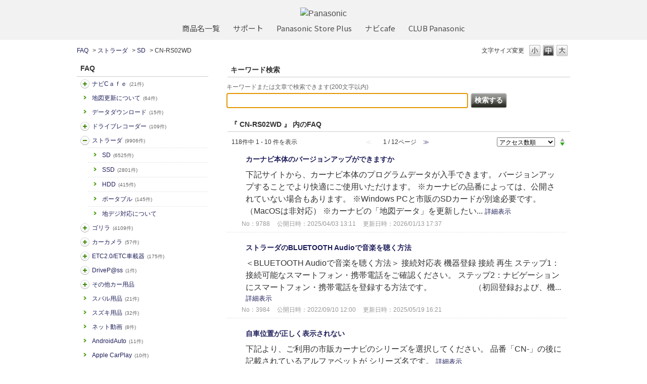

--- FILE ---
content_type: text/html; charset=utf-8
request_url: https://car.jpn.faq.panasonic.com/category/show/647?page=1&site_domain=default&sort=sort_access&sort_order=desc
body_size: 8532
content:
<!DOCTYPE html PUBLIC "-//W3C//DTD XHTML 1.0 Transitional//EN" "http://www.w3.org/TR/xhtml1/DTD/xhtml1-transitional.dtd">
<html xmlns="http://www.w3.org/1999/xhtml" lang="ja" xml:lang="ja">
  <head>
 <meta http-equiv="content-type" content="text/html; charset=UTF-8" />
    <meta http-equiv="X-UA-Compatible" content="IE=edge,chrome=1" />
    <meta http-equiv="Pragma" content="no-cache"/>
    <meta http-equiv="Cache-Control" content="no-cache"/>
    <meta http-equiv="Expires" content="0"/>
    <meta name="description" content="CN-RS02WD,SD,ストラーダ" />
    <meta name="keywords" content="CN-RS02WD,SD,ストラーダ,よるある質問,パナソニック,カーナビ,FAQ,よくあるご質問,Strada,ストラーダ,Gorilla,ゴリラ,旅ナビ,カー用品,カー,panasonic" />
    <meta name="csrf-param" content="authenticity_token" />
<meta name="csrf-token" content="8Rcu0e4JJhnaGoj_o21n2_q1F9m_I6KHYh_LAjNXCr7DnNvWA7gUaEIuKSDGXoY8-LezlUY5ohLPwiNzALLhGA" />
    <script src="/assets/application_front_pc-70829ab258f817609cf7b092652328b6cc107d834757186420ba06bcb3c507c9.js"></script>
<script src="/assets/calendar/calendar-ja-da58e63df1424289368016b5077d61a523d45dd27a7d717739d0dbc63fa6a683.js"></script>
<script>jQuery.migrateMute = true;</script>
<script src="/assets/jquery-migrate-3.3.2.min-dbdd70f5d90839a3040d1cbe135a53ce8f7088aa7543656e7adf9591fa3782aa.js"></script>
<link rel="stylesheet" href="/assets/application_front_pc-7cab32363d9fbcfee4c18a6add9fe66228e2561d6fe655ed3c9a039bf433fbd8.css" media="all" />
<link href="/stylesheets/style.css?w8roFjoQOd0ivHQcZaHwi3kSjH5Z7fh_B53G9xHq4GfxQR0R16ELrLqI1cMAkhFsexAoMqD3-OqqQC6GIg8LwQ" media="all" rel="stylesheet" type="text/css" />
<link rel="stylesheet" href="https://car.jpn.faq.panasonic.com/css/style.css?site_id=-1" media="all" />
<link rel="stylesheet" href="https://car.jpn.faq.panasonic.com/css/style.css?site_id=1" media="all" />
<!-- Global site tag (gtag.js) - Google Analytics -->
<script async src="https://www.googletagmanager.com/gtag/js?id=UA-176864240-1"></script>
<script>
  window.dataLayer = window.dataLayer || [];
  function gtag(){dataLayer.push(arguments);}
  gtag('js', new Date());

  gtag('config', 'UA-176864240-1');
</script>
    
    <title>CN-RS02WD | よくあるご質問 | サポート | Panasonic | カーナビ｜</title>
    
  </head>
  <body class="lang_size_medium" id="category_show">
    
    <a name="top"></a>
    <div id="okw_wrapper">
<header class="holdings-header" role="banner">
	<div class="holdings-header__main__in">
            <div class="holdings-header__brand">
              <div class="brandlogo"><a href="https://panasonic.jp/"><img src="/usr/file/attachment/holdings-plogo.svg" width="183.15" height="80" alt="Panasonic"></a></div>
            </div>
            
            <nav class="holdings-header__nav horizontal" role="navigation" aria-label="メインメニュー">
              <ul class="holdings-header__nav__list">
                <li class="holdings-header__nav__list__item l2">
                  <div class="item-box"><a href="https://panasonic.jp/products.html" class="item-link"><span>商品名一覧</span></a></div>
                </li>
                <li class="holdings-header__nav__list__item l2">
                  <div class="item-box"><a href="https://panasonic.jp/support" class="item-link"><span>サポート</span></a></div>
                </li>
                <li class="holdings-header__nav__list__item l2">
                  <div class="item-box"><a href="https://ec-plus.panasonic.jp/" class="item-link"><span>Panasonic Store Plus</span></a></div>
                </li>
                <li class="holdings-header__nav__list__item l2">
                  <div class="item-box"><a href="https://strada.mci-fan.jp/com/toppage/top.do" class="item-link"><span>ナビcafe</span></a></div>
                </li>
                <li class="holdings-header__nav__list__item l2">
                  <div class="item-box"><a href="https://club.panasonic.jp/" class="item-link"><span>CLUB Panasonic</span></a></div>
                </li>                
              </ul>
            </nav>
	</div>
</header>

<!--Google Font-->
<link rel="preconnect" href="https://fonts.googleapis.com">
<link rel="preconnect" href="https://fonts.gstatic.com" crossorigin>
<link href="https://fonts.googleapis.com/css2?family=Noto+Sans+Display&family=Noto+Sans+JP&display=swap" rel="stylesheet">
      <div id="okw_contents">
        <div id="okw_contents_base">
          <div id="okw_contents_inner" class="clearfix">
            <div id="okw_sub_header" class="clearfix">
              <div id="login_user_name"></div>
              <ul id="fontCol" class="flo_r">
                  <li class="okw_txt">文字サイズ変更</li>
  <li class="fntSml fntSml_ja">
    <a update_flash_color="#d4e0e8" data-remote="true" href="/front/font_size?font_type=small&amp;site_domain=default">S</a>
  </li>
  <li class="fntMidOn fntMidOn_ja">
    <a update_flash_color="#d4e0e8" data-remote="true" href="/front/font_size?font_type=middle&amp;site_domain=default">M</a>
  </li>
  <li class="fntBig fntBig_ja">
    <a update_flash_color="#d4e0e8" data-remote="true" href="/front/font_size?font_type=large&amp;site_domain=default">L</a>
  </li>

              </ul>
              <ul class="okw_bread">
  <li class="okw_bread_list"><a href="/category/show/5?site_domain=default">FAQ</a><span>&nbsp;&gt;&nbsp;</span><a href="/category/show/391?site_domain=default">ストラーダ</a><span>&nbsp;&gt;&nbsp;</span><a href="/category/show/392?site_domain=default">SD</a><span>&nbsp;&gt;&nbsp;</span><span>CN-RS02WD</span></li>
</ul>
            
            </div>
            <div id="okw_side" class="flo_l"><div class="colArea clearfix"><div class="oneCol okw_parts_category_tree"><div id="category_tree" class="category_tree">
  <div class="ttl_col"><h2 class="ttl_bg"><span class="icocate_tree">FAQ</span></h2></div>
  
  
  
  <ul id="tree_5" class="category_level_0">
    
  
  <li id="tree_icon_408" class="category_close">
    <div class="category_on cate_pull_inert_bg">
      <a class="pm_icon flo_l" child_url="/category/tree_open/408?node=1&amp;site_domain=default&amp;tag_id=tree_icon_408" js_effect_time="500" self_tag_id="tree_icon_408" tree_open="true" href="/category/show/408?site_domain=default">/category/show/408?site_domain=default</a><a href="/category/show/408?site_domain=default">ナビCａｆｅ<span class="cate_count">(21件)</span></a>
    </div>
    
  </li>

  
  <li id="tree_icon_480" >
    <div class="category_none cate_pull_inert_bg">
      <a href="/category/show/480?site_domain=default">地図更新について<span class="cate_count">(64件)</span></a>
    </div>
    
  </li>

  
  <li id="tree_icon_492" >
    <div class="category_none cate_pull_inert_bg">
      <a href="/category/show/492?site_domain=default">データダウンロード<span class="cate_count">(15件)</span></a>
    </div>
    
  </li>

  
  <li id="tree_icon_634" class="category_close">
    <div class="category_on cate_pull_inert_bg">
      <a class="pm_icon flo_l" child_url="/category/tree_open/634?node=1&amp;site_domain=default&amp;tag_id=tree_icon_634" js_effect_time="500" self_tag_id="tree_icon_634" tree_open="true" href="/category/show/634?site_domain=default">/category/show/634?site_domain=default</a><a href="/category/show/634?site_domain=default">ドライブレコーダー<span class="cate_count">(109件)</span></a>
    </div>
    
  </li>

  
  <li id="tree_icon_391" class="category_open">
    <div class="category_on cate_pull_inert_bg">
      <a class="pm_icon flo_l" child_url="#" js_effect_time="500" self_tag_id="tree_icon_391" tree_open="true" href="/category/show/391?site_domain=default">/category/show/391?site_domain=default</a><a href="/category/show/391?site_domain=default">ストラーダ<span class="cate_count">(9906件)</span></a>
    </div>
    
  <ul id="tree_391" class="category_level_1">
    
  
  <li id="tree_icon_392" >
    <div class="category_none cate_pull_inert_bg">
      <a href="/category/show/392?site_domain=default">SD<span class="cate_count">(6525件)</span></a>
    </div>
    
  </li>

  
  <li id="tree_icon_724" >
    <div class="category_none cate_pull_inert_bg">
      <a href="/category/show/724?site_domain=default">SSD<span class="cate_count">(2801件)</span></a>
    </div>
    
  </li>

  
  <li id="tree_icon_426" >
    <div class="category_none cate_pull_inert_bg">
      <a href="/category/show/426?site_domain=default">HDD<span class="cate_count">(415件)</span></a>
    </div>
    
  </li>

  
  <li id="tree_icon_470" >
    <div class="category_none cate_pull_inert_bg">
      <a href="/category/show/470?site_domain=default">ポータブル<span class="cate_count">(145件)</span></a>
    </div>
    
  </li>

  
  <li id="tree_icon_527" >
    <div class="category_none cate_pull_inert_bg">
      <a href="/category/show/527?site_domain=default">地デジ対応について</a>
    </div>
    
  </li>

  </ul>




  </li>

  
  <li id="tree_icon_383" class="category_close">
    <div class="category_on cate_pull_inert_bg">
      <a class="pm_icon flo_l" child_url="/category/tree_open/383?node=1&amp;site_domain=default&amp;tag_id=tree_icon_383" js_effect_time="500" self_tag_id="tree_icon_383" tree_open="true" href="/category/show/383?site_domain=default">/category/show/383?site_domain=default</a><a href="/category/show/383?site_domain=default">ゴリラ<span class="cate_count">(4109件)</span></a>
    </div>
    
  </li>

  
  <li id="tree_icon_494" class="category_close">
    <div class="category_on cate_pull_inert_bg">
      <a class="pm_icon flo_l" child_url="/category/tree_open/494?node=1&amp;site_domain=default&amp;tag_id=tree_icon_494" js_effect_time="500" self_tag_id="tree_icon_494" tree_open="true" href="/category/show/494?site_domain=default">/category/show/494?site_domain=default</a><a href="/category/show/494?site_domain=default">カーカメラ<span class="cate_count">(57件)</span></a>
    </div>
    
  </li>

  
  <li id="tree_icon_444" class="category_close">
    <div class="category_on cate_pull_inert_bg">
      <a class="pm_icon flo_l" child_url="/category/tree_open/444?node=1&amp;site_domain=default&amp;tag_id=tree_icon_444" js_effect_time="500" self_tag_id="tree_icon_444" tree_open="true" href="/category/show/444?site_domain=default">/category/show/444?site_domain=default</a><a href="/category/show/444?site_domain=default">ETC2.0/ETC車載器<span class="cate_count">(175件)</span></a>
    </div>
    
  </li>

  
  <li id="tree_icon_403" class="category_close">
    <div class="category_on cate_pull_inert_bg">
      <a class="pm_icon flo_l" child_url="/category/tree_open/403?node=1&amp;site_domain=default&amp;tag_id=tree_icon_403" js_effect_time="500" self_tag_id="tree_icon_403" tree_open="true" href="/category/show/403?site_domain=default">/category/show/403?site_domain=default</a><a href="/category/show/403?site_domain=default">DriveP@ss<span class="cate_count">(1件)</span></a>
    </div>
    
  </li>

  
  <li id="tree_icon_633" class="category_close">
    <div class="category_on cate_pull_inert_bg">
      <a class="pm_icon flo_l" child_url="/category/tree_open/633?node=1&amp;site_domain=default&amp;tag_id=tree_icon_633" js_effect_time="500" self_tag_id="tree_icon_633" tree_open="true" href="/category/show/633?site_domain=default">/category/show/633?site_domain=default</a><a href="/category/show/633?site_domain=default">その他カー用品</a>
    </div>
    
  </li>

  
  <li id="tree_icon_862" >
    <div class="category_none cate_pull_inert_bg">
      <a href="/category/show/862?site_domain=default">スバル用品<span class="cate_count">(21件)</span></a>
    </div>
    
  </li>

  
  <li id="tree_icon_863" >
    <div class="category_none cate_pull_inert_bg">
      <a href="/category/show/863?site_domain=default">スズキ用品<span class="cate_count">(32件)</span></a>
    </div>
    
  </li>

  
  <li id="tree_icon_898" >
    <div class="category_none cate_pull_inert_bg">
      <a href="/category/show/898?site_domain=default">ネット動画<span class="cate_count">(8件)</span></a>
    </div>
    
  </li>

  
  <li id="tree_icon_905" >
    <div class="category_none cate_pull_inert_bg">
      <a href="/category/show/905?site_domain=default">AndroidAuto<span class="cate_count">(11件)</span></a>
    </div>
    
  </li>

  
  <li id="tree_icon_906" >
    <div class="category_none cate_pull_inert_bg">
      <a href="/category/show/906?site_domain=default">Apple CarPlay<span class="cate_count">(10件)</span></a>
    </div>
    
  </li>

  
  <li id="tree_icon_912" >
    <div class="category_none cate_pull_inert_bg">
      <a href="/category/show/912?site_domain=default">ソフトウェア更新【スマホ】<span class="cate_count">(1件)</span></a>
    </div>
    
  </li>

  </ul>









</div>
</div></div></div><div id="okw_center" class="okw_side flo_r"><div class="colArea clearfix"><div class="oneCol okw_parts_search">  <div class="ttl_col"><h2 class="ttl_bg"><span class="icoKeyword">キーワード検索</span></h2></div>
<div class="faq_search_frmArea">
  <form id="faq_keyword_form" action="/category/search/647?site_domain=default" accept-charset="UTF-8" method="get">
    <div id="k_search_description" class="search_description">キーワードまたは文章で検索できます(200文字以内)</div>
    <input type="text" name="keyword" id="keyword_faq_text_field" class="keyword_frm" maxlength="200" autocomplete="off" />
    <input type="submit" name="commit" value="検索する" class="keyword_frmbtn" />

    <div class="faq_suggest_area" data-mysuggest="true"></div>
<input type="hidden" name="site_domain" value="default" /></form>
<script type='text/javascript'>
    //<![CDATA[
    var onloadTime = $.now();
    var firstSubmit = false;
    $('#keyword_form').on("submit", function(){
        if(firstSubmit) return false;
        var userAgent = window.navigator.userAgent.toLowerCase();
        if($.now() - onloadTime < 1000 && userAgent.indexOf('mozilla') == -1) {
            onloadTime = $.now();
            return false;
        }
        firstSubmit = true;
        return true;
    });

    $(window).on("unload", (function(){}));
    $(document).ready(function(){
        $('.faq_keyword_frmbtn').prop('disabled', false);
    });

    $('#keyword_faq_text_field').MySuggest({
        msAjaxUrl : "https://car.jpn.faq.panasonic.com/category/ajax_faq_suggest?id=647&amp;site_domain=default",
        msMinLength : 2,
        msInterval : 500,
        msStatisticWaitTime : 3000,
        msAjaxParam : "keyword",
        msStatisticUrl : "https://car.jpn.faq.panasonic.com/category/ajax_faq_suggest_log?id=647&amp;site_domain=default"
    });

    //]]>
</script>

</div>
</div></div><div class="colArea clearfix"><div class="oneCol okw_main_category">    <div class="ttl_col">
  <h2 class="ttl_bg"><span class="icoResult">『 CN-RS02WD 』 内のFAQ</span></h2>
</div>





<div class="pg_col_top clearfix">
  <p class="pg_no flo_l">
    118件中 1 - 10 件を表示
  </p>
  <div class="pg_scr flo_l">
      <span class='disabled'>≪</span>
    <span>1 / 12ページ</span>
      <a class="prev_page disabled" href="/category/show/647?page=2&amp;site_domain=default&amp;sort=sort_access&amp;sort_order=desc">≫</a>
  </div>
    <div class="okw_sort_select flo_r">
  <form id="faq_list_sort_form" action="/category/show/647?site_domain=default" accept-charset="UTF-8" method="get">
      <input type="hidden" name="id" id="id" value="647" autocomplete="off" />
      
      
      
      
      <input type="hidden" name="sort_order" id="sort_order" value="desc" autocomplete="off" />
      
    <select name="sort" id="faq_list_sort_select"><option selected="selected" value="sort_access">アクセス数順</option>
<option value="sort_new">最新順</option>
<option value="sort_adjust_value">重要度順</option></select>
  
    <div class="sort_arrow clearfix">
        <a class="sort_asc_image_off" title="昇順" href="/category/show/647?site_domain=default&amp;sort=sort_access&amp;sort_order=asc"></a>
        <span class='sort_desc_image_on' title='降順'></span>
    </div>
    <noscript>
      <input type="submit" name="commit" value="並び替え" />
    </noscript>
<input type="hidden" name="site_domain" value="default" /></form></div>
</div>
<ul class="search_list">
    <li class="search_list_inner search_list_bg1" style="z-index:10">
      <p class="search_qattl icoQ_sml">
        <a title="カーナビ本体のバージョンアップができますか" href="/faq/show/9788?back=front%2Fcategory%3Ashow&amp;category_id=647&amp;page=1&amp;site_domain=default&amp;sort=sort_access&amp;sort_order=desc">カーナビ本体のバージョンアップができますか</a>
      </p>
      <p class="icoA_sml">
        下記サイトから、カーナビ本体のプログラムデータが入手できます。
バージョンアップすることでより快適にご使用いただけます。
※カーナビの品番によっては、公開されていない場合もあります。
※Windows PCと市販のSDカードが別途必要です。
（MacOSは非対応）
※カーナビの「地図データ」を更新したい...
        <a title="カーナビ本体のバージョンアップができますか" class="faq_list_show_detail" href="/faq/show/9788?back=front%2Fcategory%3Ashow&amp;category_id=647&amp;page=1&amp;site_domain=default&amp;sort=sort_access&amp;sort_order=desc">詳細表示</a>
      </p>
      <div class="attribute_list">
        
      </div>
      <div class="search_date_area clearfix">
        <ul class="search_dateNo">
          <li class="faq_no">No：9788</li>
          <li class="faq_date">公開日時：2025/04/03 13:11</li>
          <li class="faq_date">更新日時：2026/01/13 17:37</li>
          <li class="mark_area"></li>
        </ul>
      </div>
    </li>
    <li class="search_list_inner search_list_bg2" style="z-index:9">
      <p class="search_qattl icoQ_sml">
        <a title="ストラーダのBLUETOOTH Audioで音楽を聴く方法" href="/faq/show/3984?back=front%2Fcategory%3Ashow&amp;category_id=647&amp;page=1&amp;site_domain=default&amp;sort=sort_access&amp;sort_order=desc">ストラーダのBLUETOOTH Audioで音楽を聴く方法</a>
      </p>
      <p class="icoA_sml">
        ＜BLUETOOTH Audioで音楽を聴く方法＞





接続対応表
機器登録
接続

再生





ステップ1：接続可能なスマートフォン・携帯電話をご確認ください。
ステップ2：ナビゲーションにスマートフォン・携帯電話を登録する方法です。
　　　　　（初回登録および、機...
        <a title="ストラーダのBLUETOOTH Audioで音楽を聴く方法" class="faq_list_show_detail" href="/faq/show/3984?back=front%2Fcategory%3Ashow&amp;category_id=647&amp;page=1&amp;site_domain=default&amp;sort=sort_access&amp;sort_order=desc">詳細表示</a>
      </p>
      <div class="attribute_list">
        
      </div>
      <div class="search_date_area clearfix">
        <ul class="search_dateNo">
          <li class="faq_no">No：3984</li>
          <li class="faq_date">公開日時：2022/09/10 12:00</li>
          <li class="faq_date">更新日時：2025/05/19 16:21</li>
          <li class="mark_area"></li>
        </ul>
      </div>
    </li>
    <li class="search_list_inner search_list_bg1" style="z-index:8">
      <p class="search_qattl icoQ_sml">
        <a title="自車位置が正しく表示されない" href="/faq/show/10251?back=front%2Fcategory%3Ashow&amp;category_id=647&amp;page=1&amp;site_domain=default&amp;sort=sort_access&amp;sort_order=desc">自車位置が正しく表示されない</a>
      </p>
      <p class="icoA_sml">
        下記より、ご利用の市販カーナビのシリーズを選択してください。
品番「CN-」の後に記載されているアルファベットが
シリーズ名です。


        <a title="自車位置が正しく表示されない" class="faq_list_show_detail" href="/faq/show/10251?back=front%2Fcategory%3Ashow&amp;category_id=647&amp;page=1&amp;site_domain=default&amp;sort=sort_access&amp;sort_order=desc">詳細表示</a>
      </p>
      <div class="attribute_list">
        
      </div>
      <div class="search_date_area clearfix">
        <ul class="search_dateNo">
          <li class="faq_no">No：10251</li>
          <li class="faq_date">公開日時：2024/05/27 00:00</li>
            <li class="faq_type">ウィザードFAQ</li>
          <li class="mark_area"></li>
        </ul>
      </div>
    </li>
    <li class="search_list_inner search_list_bg2" style="z-index:7">
      <p class="search_qattl icoQ_sml">
        <a title="「出荷状態に戻す」「本体リセット」方法を知りたい" href="/faq/show/9504?back=front%2Fcategory%3Ashow&amp;category_id=647&amp;page=1&amp;site_domain=default&amp;sort=sort_access&amp;sort_order=desc">「出荷状態に戻す」「本体リセット」方法を知りたい</a>
      </p>
      <p class="icoA_sml">
        市販カーナビで「出荷状態に戻す」（システムの初期化）操作は、
他人への譲渡または処分（廃棄）などする際にご利用ください。
本操作で、カーナビのすべての設定をお買い上げ時の状態に戻します。
※初期化した場合、元に戻せません。
　誤って大切なデータを削除することがないように、ご注意ください。

「本体リセ...
        <a title="「出荷状態に戻す」「本体リセット」方法を知りたい" class="faq_list_show_detail" href="/faq/show/9504?back=front%2Fcategory%3Ashow&amp;category_id=647&amp;page=1&amp;site_domain=default&amp;sort=sort_access&amp;sort_order=desc">詳細表示</a>
      </p>
      <div class="attribute_list">
        
      </div>
      <div class="search_date_area clearfix">
        <ul class="search_dateNo">
          <li class="faq_no">No：9504</li>
          <li class="faq_date">公開日時：2024/07/11 00:00</li>
            <li class="faq_type">ウィザードFAQ</li>
          <li class="mark_area"></li>
        </ul>
      </div>
    </li>
    <li class="search_list_inner search_list_bg1" style="z-index:6">
      <p class="search_qattl icoQ_sml">
        <a title="Apple CarPlay に対応していますか？" href="/faq/show/3734?back=front%2Fcategory%3Ashow&amp;category_id=647&amp;page=1&amp;site_domain=default&amp;sort=sort_access&amp;sort_order=desc">Apple CarPlay に対応していますか？</a>
      </p>
      <p class="icoA_sml">
        「2024年～2025年モデル」は対応しています。
「2024年～2025年モデル」以外は非対応です。

＜対象品番＞
■2025年モデル
CN-F1X10C1DA　CN-F1D9C1DA
CN-CA01WDA　CN-CA01DA　CN-CE01WDA　CN-CE01DA
■2024年モデル
CN...
        <a title="Apple CarPlay に対応していますか？" class="faq_list_show_detail" href="/faq/show/3734?back=front%2Fcategory%3Ashow&amp;category_id=647&amp;page=1&amp;site_domain=default&amp;sort=sort_access&amp;sort_order=desc">詳細表示</a>
      </p>
      <div class="attribute_list">
        
      </div>
      <div class="search_date_area clearfix">
        <ul class="search_dateNo">
          <li class="faq_no">No：3734</li>
          <li class="faq_date">公開日時：2016/04/29 09:00</li>
          <li class="faq_date">更新日時：2025/12/23 15:34</li>
          <li class="mark_area"></li>
        </ul>
      </div>
    </li>
    <li class="search_list_inner search_list_bg2" style="z-index:5">
      <p class="search_qattl icoQ_sml">
        <a title="【ストラーダ】リヤビューカメラを接続したい" href="/faq/show/3199?back=front%2Fcategory%3Ashow&amp;category_id=647&amp;page=1&amp;site_domain=default&amp;sort=sort_access&amp;sort_order=desc">【ストラーダ】リヤビューカメラを接続したい</a>
      </p>
      <p class="icoA_sml">
        弊社カーナビは、RCA出力方式のリヤビューカメラに対応しています。
弊社市販リヤビューカメラ以外にも、RCA出力に対応している
汎用リヤビューカメラ製品も連動可能です。
※RCA出力方式を採用していないカーメーカー・ディーラー
　純正リヤビューカメラ（全方位モニター・パノラマモニター・
　アランドビュー...
        <a title="【ストラーダ】リヤビューカメラを接続したい" class="faq_list_show_detail" href="/faq/show/3199?back=front%2Fcategory%3Ashow&amp;category_id=647&amp;page=1&amp;site_domain=default&amp;sort=sort_access&amp;sort_order=desc">詳細表示</a>
      </p>
      <div class="attribute_list">
        
      </div>
      <div class="search_date_area clearfix">
        <ul class="search_dateNo">
          <li class="faq_no">No：3199</li>
          <li class="faq_date">公開日時：2015/02/20 15:06</li>
          <li class="faq_date">更新日時：2025/11/21 15:24</li>
          <li class="mark_area"></li>
        </ul>
      </div>
    </li>
    <li class="search_list_inner search_list_bg1" style="z-index:4">
      <p class="search_qattl icoQ_sml">
        <a title="【ストラーダ】地図更新できますか" href="/faq/show/10422?back=front%2Fcategory%3Ashow&amp;category_id=647&amp;page=1&amp;site_domain=default&amp;sort=sort_access&amp;sort_order=desc">【ストラーダ】地図更新できますか</a>
      </p>
      <p class="icoA_sml">
        更新方法は、1) または 2) をご確認ください。


        <a title="【ストラーダ】地図更新できますか" class="faq_list_show_detail" href="/faq/show/10422?back=front%2Fcategory%3Ashow&amp;category_id=647&amp;page=1&amp;site_domain=default&amp;sort=sort_access&amp;sort_order=desc">詳細表示</a>
      </p>
      <div class="attribute_list">
        
      </div>
      <div class="search_date_area clearfix">
        <ul class="search_dateNo">
          <li class="faq_no">No：10422</li>
          <li class="faq_date">公開日時：2024/09/17 08:00</li>
            <li class="faq_type">ウィザードFAQ</li>
          <li class="mark_area"></li>
        </ul>
      </div>
    </li>
    <li class="search_list_inner search_list_bg2" style="z-index:3">
      <p class="search_qattl icoQ_sml">
        <a title="YouTubeなどの動画は視聴できますか" href="/faq/show/6286?back=front%2Fcategory%3Ashow&amp;category_id=647&amp;page=1&amp;site_domain=default&amp;sort=sort_access&amp;sort_order=desc">YouTubeなどの動画は視聴できますか</a>
      </p>
      <p class="icoA_sml">
        ※2024年モデルは  をご確認ください。
＜対象品番＞
　CN-F1X10C1D　CN-F1D9C1D
　CN-CA01D　CN-CA01WD　CN-CE01D　CN-CE01WD


カーナビ単独では、YouTubeなどの動画を視聴する機能はありません。
HDMI出力可能な（ミラーリングに対応し...
        <a title="YouTubeなどの動画は視聴できますか" class="faq_list_show_detail" href="/faq/show/6286?back=front%2Fcategory%3Ashow&amp;category_id=647&amp;page=1&amp;site_domain=default&amp;sort=sort_access&amp;sort_order=desc">詳細表示</a>
      </p>
      <div class="attribute_list">
        
      </div>
      <div class="search_date_area clearfix">
        <ul class="search_dateNo">
          <li class="faq_no">No：6286</li>
          <li class="faq_date">公開日時：2019/05/15 00:00</li>
          <li class="faq_date">更新日時：2025/06/22 09:32</li>
          <li class="mark_area"></li>
        </ul>
      </div>
    </li>
    <li class="search_list_inner search_list_bg1" style="z-index:2">
      <p class="search_qattl icoQ_sml">
        <a title="AUX端子(外部入力)はありますか" href="/faq/show/6285?back=front%2Fcategory%3Ashow&amp;category_id=647&amp;page=1&amp;site_domain=default&amp;sort=sort_access&amp;sort_order=desc">AUX端子(外部入力)はありますか</a>
      </p>
      <p class="icoA_sml">
        AUX端子に相当する「AV IN」端子がございます。
ただし、「AV IN」端子が標準装備されている機種と
別売の車両AVインターフェースコードが必要な機種があります。
※「AV IN」端子の形状は「4極ミニプラグ」です。

2021年以降の機種は

「AV IN」端子の標準装備機種
■2020年...
        <a title="AUX端子(外部入力)はありますか" class="faq_list_show_detail" href="/faq/show/6285?back=front%2Fcategory%3Ashow&amp;category_id=647&amp;page=1&amp;site_domain=default&amp;sort=sort_access&amp;sort_order=desc">詳細表示</a>
      </p>
      <div class="attribute_list">
        
      </div>
      <div class="search_date_area clearfix">
        <ul class="search_dateNo">
          <li class="faq_no">No：6285</li>
          <li class="faq_date">公開日時：2019/05/15 00:00</li>
          <li class="faq_date">更新日時：2025/05/27 17:02</li>
          <li class="mark_area"></li>
        </ul>
      </div>
    </li>
    <li class="search_list_inner search_list_bg2" style="z-index:1">
      <p class="search_qattl icoQ_sml">
        <a title="音楽CDを録音することができますか" href="/faq/show/4211?back=front%2Fcategory%3Ashow&amp;category_id=647&amp;page=1&amp;site_domain=default&amp;sort=sort_access&amp;sort_order=desc">音楽CDを録音することができますか</a>
      </p>
      <p class="icoA_sml">
        音楽CDをカーナビ本体にセットし、SDメモリーカードに録音できます。
SDメモリーカードは、カーナビに付属していないため
市販のSDメモリーカードをご用意いただく必要があります。

＜SDメモリーカードについて＞

・SD規格準拠カードのみ使用できます。
・SDメモリーカードを使用する前に本機で初期...
        <a title="音楽CDを録音することができますか" class="faq_list_show_detail" href="/faq/show/4211?back=front%2Fcategory%3Ashow&amp;category_id=647&amp;page=1&amp;site_domain=default&amp;sort=sort_access&amp;sort_order=desc">詳細表示</a>
      </p>
      <div class="attribute_list">
        
      </div>
      <div class="search_date_area clearfix">
        <ul class="search_dateNo">
          <li class="faq_no">No：4211</li>
          <li class="faq_date">公開日時：2017/10/28 00:00</li>
          <li class="faq_date">更新日時：2025/03/31 15:35</li>
          <li class="mark_area"></li>
        </ul>
      </div>
    </li>
</ul>
<div class="pg_col_down clearfix">
  <p class="pg_no flo_l">
    118件中 1 - 10 件を表示
  </p>
  <div role="navigation" aria-label="Pagination" class="pagination"><span class="previous_page disabled" aria-label="Previous page">≪</span> <em class="current" aria-label="Page 1" aria-current="page">1</em> <a rel="next" aria-label="Page 2" href="/category/show/647?page=2&amp;site_domain=default&amp;sort=sort_access&amp;sort_order=desc">2</a> <a aria-label="Page 3" href="/category/show/647?page=3&amp;site_domain=default&amp;sort=sort_access&amp;sort_order=desc">3</a> <a aria-label="Page 4" href="/category/show/647?page=4&amp;site_domain=default&amp;sort=sort_access&amp;sort_order=desc">4</a> <a aria-label="Page 5" href="/category/show/647?page=5&amp;site_domain=default&amp;sort=sort_access&amp;sort_order=desc">5</a> <a aria-label="Page 6" href="/category/show/647?page=6&amp;site_domain=default&amp;sort=sort_access&amp;sort_order=desc">6</a> <a aria-label="Page 7" href="/category/show/647?page=7&amp;site_domain=default&amp;sort=sort_access&amp;sort_order=desc">7</a> <a aria-label="Page 8" href="/category/show/647?page=8&amp;site_domain=default&amp;sort=sort_access&amp;sort_order=desc">8</a> <a aria-label="Page 9" href="/category/show/647?page=9&amp;site_domain=default&amp;sort=sort_access&amp;sort_order=desc">9</a> <a aria-label="Page 10" href="/category/show/647?page=10&amp;site_domain=default&amp;sort=sort_access&amp;sort_order=desc">10</a> <a aria-label="Page 11" href="/category/show/647?page=11&amp;site_domain=default&amp;sort=sort_access&amp;sort_order=desc">11</a> <a aria-label="Page 12" href="/category/show/647?page=12&amp;site_domain=default&amp;sort=sort_access&amp;sort_order=desc">12</a> <a class="next_page" aria-label="Next page" rel="next" href="/category/show/647?page=2&amp;site_domain=default&amp;sort=sort_access&amp;sort_order=desc">≫</a></div>
</div>

</div></div><div class="colArea clearfix"><div class="oneCol okw_parts_category">  <div class="ttl_col"><h2 class="ttl_bg"><span class="icoCate">FAQ</span></h2></div>
  <div class="cateList_area">
        <ul class="clearfix cateList_box">
        <li class="cateList clearfix cateList_2line">
          
          <div class="cate_middle">
            <a href="/category/show/408?site_domain=default">ナビCａｆｅ<span class="cate_count">(21件)</span></a>
          </div>
        </li>
        <li class="cateList clearfix cateList_2line">
          
          <div class="cate_middle">
            <a href="/category/show/480?site_domain=default">地図更新について<span class="cate_count">(64件)</span></a>
          </div>
        </li>
        </ul>
        <ul class="clearfix cateList_box">
        <li class="cateList clearfix cateList_2line">
          
          <div class="cate_middle">
            <a href="/category/show/492?site_domain=default">データダウンロード<span class="cate_count">(15件)</span></a>
          </div>
        </li>
        <li class="cateList clearfix cateList_2line">
          
          <div class="cate_middle">
            <a href="/category/show/634?site_domain=default">ドライブレコーダー<span class="cate_count">(109件)</span></a>
          </div>
        </li>
        </ul>
        <ul class="clearfix cateList_box">
        <li class="cateList clearfix cateList_2line">
          
          <div class="cate_middle">
            <a href="/category/show/391?site_domain=default">ストラーダ<span class="cate_count">(9906件)</span></a>
          </div>
        </li>
        <li class="cateList clearfix cateList_2line">
          
          <div class="cate_middle">
            <a href="/category/show/383?site_domain=default">ゴリラ<span class="cate_count">(4109件)</span></a>
          </div>
        </li>
        </ul>
        <ul class="clearfix cateList_box">
        <li class="cateList clearfix cateList_2line">
          
          <div class="cate_middle">
            <a href="/category/show/494?site_domain=default">カーカメラ<span class="cate_count">(57件)</span></a>
          </div>
        </li>
        <li class="cateList clearfix cateList_2line">
          
          <div class="cate_middle">
            <a href="/category/show/444?site_domain=default">ETC2.0/ETC車載器<span class="cate_count">(175件)</span></a>
          </div>
        </li>
        </ul>
        <ul class="clearfix cateList_box">
        <li class="cateList clearfix cateList_2line">
          
          <div class="cate_middle">
            <a href="/category/show/403?site_domain=default">DriveP@ss<span class="cate_count">(1件)</span></a>
          </div>
        </li>
        <li class="cateList clearfix cateList_2line">
          
          <div class="cate_middle">
            <a href="/category/show/633?site_domain=default">その他カー用品</a>
          </div>
        </li>
        </ul>
        <ul class="clearfix cateList_box">
        <li class="cateList clearfix cateList_2line">
          
          <div class="cate_middle">
            <a href="/category/show/862?site_domain=default">スバル用品<span class="cate_count">(21件)</span></a>
          </div>
        </li>
        <li class="cateList clearfix cateList_2line">
          
          <div class="cate_middle">
            <a href="/category/show/863?site_domain=default">スズキ用品<span class="cate_count">(32件)</span></a>
          </div>
        </li>
        </ul>
        <ul class="clearfix cateList_box">
        <li class="cateList clearfix cateList_2line">
          
          <div class="cate_middle">
            <a href="/category/show/898?site_domain=default">ネット動画<span class="cate_count">(8件)</span></a>
          </div>
        </li>
        <li class="cateList clearfix cateList_2line">
          
          <div class="cate_middle">
            <a href="/category/show/905?site_domain=default">AndroidAuto<span class="cate_count">(11件)</span></a>
          </div>
        </li>
        </ul>
        <ul class="clearfix cateList_box">
        <li class="cateList clearfix cateList_2line">
          
          <div class="cate_middle">
            <a href="/category/show/906?site_domain=default">Apple CarPlay<span class="cate_count">(10件)</span></a>
          </div>
        </li>
        <li class="cateList clearfix cateList_2line">
          
          <div class="cate_middle">
            <a href="/category/show/912?site_domain=default">ソフトウェア更新【スマホ】<span class="cate_count">(1件)</span></a>
          </div>
        </li>
        </ul>
  </div>

</div></div><div class="colArea clearfix"><div class="oneCol okw_parts_helpdesk">  <div class="ttl_col"><h2 class="ttl_bg"><span class="icoHelpdesk">お問い合わせ</span></h2></div>
  <ul class="qaList">
    <li>
      <a href="https://car.jpn.faq.panasonic.com/helpdesk?sbtoken=64a4406504e16cab26f65edf6084618a&amp;category_id=647&amp;faq_id&amp;site_domain=default">お問い合わせ</a>
    </li>
  </ul>
</div></div><p class="topLink"><a href="#top">TOPへ</a></p></div>
          </div>
        </div>
      </div>
		<!--[FOOTER BLOCK]-->
<footer class="holdings-footer" role="contentinfo">
	<div class="page_top">
		<a href="#top" id="page-top1"><svg xmlns="http://www.w3.org/2000/svg" xmlns:xlink="http://www.w3.org/1999/xlink" width="21px" height="11px"><path fill-rule="evenodd" fill="rgb(255, 255, 255)" d="M20.701,10.072 L19.869,10.903 L10.498,1.531 L1.127,10.903 L0.296,10.072 L10.269,0.097 L10.498,0.326 L10.727,0.097 L20.701,10.072 Z"></path></svg></a>
	</div>
	<div class="holdings-footer__main__in">
		<ul class="holdings-footer__links__list">
			<li class="holdings-footer__links__list__item"><a href="https://automotive.panasonic.com/terms">サイトのご利用にあたって</a></li>
			<li class="holdings-footer__links__list__item"><a href="https://holdings.panasonic/jp/web-accessibility.html">ウェブアクセシビリティ方針</a></li>
			<li class="holdings-footer__links__list__item"><a href="https://automotive.panasonic.com/privacy-policy">個人情報保護方針</a></li>
			<li class="holdings-footer__links__list__item"><a href="https://holdings.panasonic/jp/">パナソニック ホールディングス</a></li>
		</ul>
		<div class="holdings-footer__copyright">
			<span><a href="https://automotive.panasonic.com/">パナソニック オートモーティブシステムズ株式会社</a></span><span>Copyright &copy; Panasonic Automotive Systems</span>
		</div>
	</div>
</footer>
		<!--/[FOOTER BLOCK]-->

<script>
  (function(i,s,o,g,r,a,m){i['GoogleAnalyticsObject']=r;i[r]=i[r]||function(){
  (i[r].q=i[r].q||[]).push(arguments)},i[r].l=1*new Date();a=s.createElement(o),
  m=s.getElementsByTagName(o)[0];a.async=1;a.src=g;m.parentNode.insertBefore(a,m)
  })(window,document,'script','//www.google-analytics.com/analytics.js','ga');

  ga('create', 'UA-61498139-1', 'auto');
  ga('send', 'pageview');

</script>

	<link rel="stylesheet" type="text/css" href="/usr/file/attachment/global-base.css" media="all">
<script type='text/javascript'>
$(function(){
var logosize = {
	"height" : "20px",
	"width" : "82px",
	"background-size" : "contain",
	"float" : "right"
	}
	$('.logo_footer a').css(logosize);
	$('#okw_logo_footer').appendTo('#okw_contents_inner');
	$('#okw_logo_footer').css('width','100%');
	$('#okw_logo_footer').css('margin','20px 0 15px');
});
</script>      <div id="okw_footer_default" class="clearfix">
        <p id="okw_logo_footer" class="flo_r logo_footer">
          <a href="https://aisaas.pkshatech.com/faq/" target="_blank">PKSHA FAQ logo</a>
        </p>
      </div>
    </div>


  </body>
</html>
